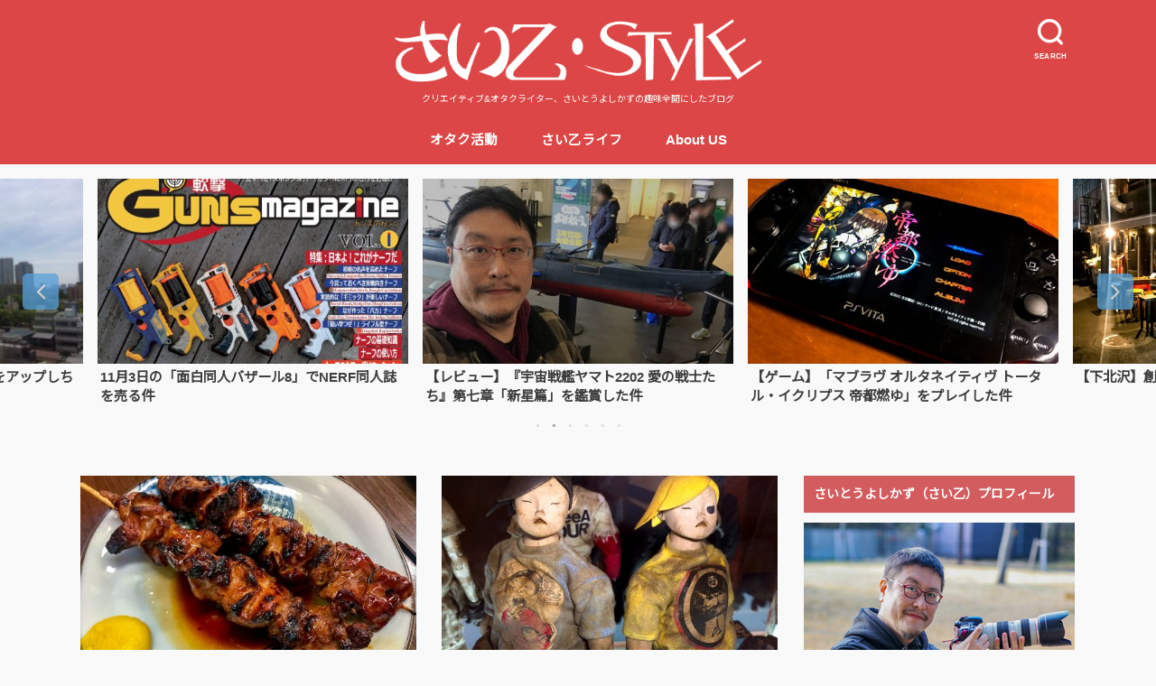

--- FILE ---
content_type: text/html; charset=UTF-8
request_url: https://saiotsu.info/page/3/
body_size: 16265
content:
<!doctype html>
<html dir="ltr" lang="ja" prefix="og: https://ogp.me/ns#">

<head>

	<meta charset="utf-8">
	<meta http-equiv="X-UA-Compatible" content="IE=edge">
	<meta name="HandheldFriendly" content="True">
	<meta name="MobileOptimized" content="320">
	<meta name="viewport" content="width=device-width, initial-scale=1"/>
	<link rel="pingback" href="https://saiotsu.info/xmlrpc.php"><title>クリエイティブ系オタクライターの「さい乙・STYLE」 - Page 3</title>

		<!-- All in One SEO 4.8.1.1 - aioseo.com -->
	<meta name="description" content="「さい乙・STYLE」は「さいとうよしかず」の趣味全開ブログです。仕事は20年以上フリーライター兼編集者をしていますが、周囲からは吟遊詩人とか呼ばれるくらい自由奔放。20カ国以上海外でふらついたり、趣味で始めた「レゴブロック」では「TVチャンピオン」出演して準優勝しちゃったり、「遊びも本気」でやってます。 - Page 3" />
	<meta name="robots" content="noindex, nofollow, max-image-preview:large" />
	<link rel="canonical" href="https://saiotsu.info/" />
	<link rel="prev" href="https://saiotsu.info/page/2/" />
	<link rel="next" href="https://saiotsu.info/page/4/" />
	<meta name="generator" content="All in One SEO (AIOSEO) 4.8.1.1" />
		<meta property="og:locale" content="ja_JP" />
		<meta property="og:site_name" content="さい乙・STYLE" />
		<meta property="og:type" content="article" />
		<meta property="og:title" content="フリーライターさいとうの「さい乙・STYLE」 - Page 3" />
		<meta property="og:description" content="「さい乙・STYLE」は「さいとうよしかず」のライフハック系ブログです。 20年以上フリーライター兼編集者をしているので、これからライターになりたい人には必見の情報があるかも。 また、趣味の「レゴ」では「TVチャンピオン」で準優勝するほどのクリエイター資質。ですので、ライフハックとしても、きっと参考になると思います！ - Page 3" />
		<meta property="og:url" content="https://saiotsu.info/" />
		<meta property="fb:admins" content="743518612433648" />
		<meta name="twitter:card" content="summary" />
		<meta name="twitter:site" content="@akiba05" />
		<meta name="twitter:title" content="フリーライターさいとうの「さい乙・STYLE」 - Page 3" />
		<meta name="twitter:description" content="「さい乙・STYLE」は「さいとうよしかず」のライフハック系ブログです。 20年以上フリーライター兼編集者をしているので、これからライターになりたい人には必見の情報があるかも。 また、趣味の「レゴ」では「TVチャンピオン」で準優勝するほどのクリエイター資質。ですので、ライフハックとしても、きっと参考になると思います！ - Page 3" />
		<script type="application/ld+json" class="aioseo-schema">
			{"@context":"https:\/\/schema.org","@graph":[{"@type":"BreadcrumbList","@id":"https:\/\/saiotsu.info\/page\/3\/#breadcrumblist","itemListElement":[{"@type":"ListItem","@id":"https:\/\/saiotsu.info\/#listItem","position":1,"name":"\u5bb6"}]},{"@type":"CollectionPage","@id":"https:\/\/saiotsu.info\/page\/3\/#collectionpage","url":"https:\/\/saiotsu.info\/page\/3\/","name":"\u30af\u30ea\u30a8\u30a4\u30c6\u30a3\u30d6\u7cfb\u30aa\u30bf\u30af\u30e9\u30a4\u30bf\u30fc\u306e\u300c\u3055\u3044\u4e59\u30fbSTYLE\u300d - Page 3","description":"\u300c\u3055\u3044\u4e59\u30fbSTYLE\u300d\u306f\u300c\u3055\u3044\u3068\u3046\u3088\u3057\u304b\u305a\u300d\u306e\u8da3\u5473\u5168\u958b\u30d6\u30ed\u30b0\u3067\u3059\u3002\u4ed5\u4e8b\u306f20\u5e74\u4ee5\u4e0a\u30d5\u30ea\u30fc\u30e9\u30a4\u30bf\u30fc\u517c\u7de8\u96c6\u8005\u3092\u3057\u3066\u3044\u307e\u3059\u304c\u3001\u5468\u56f2\u304b\u3089\u306f\u541f\u904a\u8a69\u4eba\u3068\u304b\u547c\u3070\u308c\u308b\u304f\u3089\u3044\u81ea\u7531\u5954\u653e\u300220\u30ab\u56fd\u4ee5\u4e0a\u6d77\u5916\u3067\u3075\u3089\u3064\u3044\u305f\u308a\u3001\u8da3\u5473\u3067\u59cb\u3081\u305f\u300c\u30ec\u30b4\u30d6\u30ed\u30c3\u30af\u300d\u3067\u306f\u300cTV\u30c1\u30e3\u30f3\u30d4\u30aa\u30f3\u300d\u51fa\u6f14\u3057\u3066\u6e96\u512a\u52dd\u3057\u3061\u3083\u3063\u305f\u308a\u3001\u300c\u904a\u3073\u3082\u672c\u6c17\u300d\u3067\u3084\u3063\u3066\u307e\u3059\u3002 - Page 3","inLanguage":"ja","isPartOf":{"@id":"https:\/\/saiotsu.info\/#website"},"breadcrumb":{"@id":"https:\/\/saiotsu.info\/page\/3\/#breadcrumblist"},"about":{"@id":"https:\/\/saiotsu.info\/#person"}},{"@type":"Person","@id":"https:\/\/saiotsu.info\/#person","name":"\u3055\u3044\u304a\u3064","image":{"@type":"ImageObject","@id":"https:\/\/saiotsu.info\/page\/3\/#personImage","url":"https:\/\/secure.gravatar.com\/avatar\/36fb09ff4132baa224cbe6d1a2af10418c9b01dffeb1d035e2ef0fddc62cb30b?s=96&d=mm&r=g","width":96,"height":96,"caption":"\u3055\u3044\u304a\u3064"}},{"@type":"WebSite","@id":"https:\/\/saiotsu.info\/#website","url":"https:\/\/saiotsu.info\/","name":"\u30d5\u30ea\u30fc\u30e9\u30a4\u30bf\u30fc\u3055\u3044\u3068\u3046\u306e\u300c\u3055\u3044\u4e59\u30fbSTYLE\u300d","description":"\u30af\u30ea\u30a8\u30a4\u30c6\u30a3\u30d6&\u30aa\u30bf\u30af\u30e9\u30a4\u30bf\u30fc\u3001\u3055\u3044\u3068\u3046\u3088\u3057\u304b\u305a\u306e\u8da3\u5473\u5168\u958b\u306b\u3057\u305f\u30d6\u30ed\u30b0","inLanguage":"ja","publisher":{"@id":"https:\/\/saiotsu.info\/#person"}}]}
		</script>
		<!-- All in One SEO -->

<link rel='dns-prefetch' href='//fonts.googleapis.com' />
<link rel="alternate" type="application/rss+xml" title="フリーライターさいとうの「さい乙・STYLE」 &raquo; フィード" href="https://saiotsu.info/feed/" />
<link rel="alternate" type="application/rss+xml" title="フリーライターさいとうの「さい乙・STYLE」 &raquo; コメントフィード" href="https://saiotsu.info/comments/feed/" />
<script type="text/javascript" id="wpp-js" src="https://saiotsu.info/wp-content/plugins/wordpress-popular-posts/assets/js/wpp.min.js?ver=7.3.1" data-sampling="0" data-sampling-rate="100" data-api-url="https://saiotsu.info/wp-json/wordpress-popular-posts" data-post-id="0" data-token="3038066f17" data-lang="0" data-debug="0"></script>
<style id='wp-img-auto-sizes-contain-inline-css' type='text/css'>
img:is([sizes=auto i],[sizes^="auto," i]){contain-intrinsic-size:3000px 1500px}
/*# sourceURL=wp-img-auto-sizes-contain-inline-css */
</style>
<style id='wp-emoji-styles-inline-css' type='text/css'>

	img.wp-smiley, img.emoji {
		display: inline !important;
		border: none !important;
		box-shadow: none !important;
		height: 1em !important;
		width: 1em !important;
		margin: 0 0.07em !important;
		vertical-align: -0.1em !important;
		background: none !important;
		padding: 0 !important;
	}
/*# sourceURL=wp-emoji-styles-inline-css */
</style>
<style id='wp-block-library-inline-css' type='text/css'>
:root{--wp-block-synced-color:#7a00df;--wp-block-synced-color--rgb:122,0,223;--wp-bound-block-color:var(--wp-block-synced-color);--wp-editor-canvas-background:#ddd;--wp-admin-theme-color:#007cba;--wp-admin-theme-color--rgb:0,124,186;--wp-admin-theme-color-darker-10:#006ba1;--wp-admin-theme-color-darker-10--rgb:0,107,160.5;--wp-admin-theme-color-darker-20:#005a87;--wp-admin-theme-color-darker-20--rgb:0,90,135;--wp-admin-border-width-focus:2px}@media (min-resolution:192dpi){:root{--wp-admin-border-width-focus:1.5px}}.wp-element-button{cursor:pointer}:root .has-very-light-gray-background-color{background-color:#eee}:root .has-very-dark-gray-background-color{background-color:#313131}:root .has-very-light-gray-color{color:#eee}:root .has-very-dark-gray-color{color:#313131}:root .has-vivid-green-cyan-to-vivid-cyan-blue-gradient-background{background:linear-gradient(135deg,#00d084,#0693e3)}:root .has-purple-crush-gradient-background{background:linear-gradient(135deg,#34e2e4,#4721fb 50%,#ab1dfe)}:root .has-hazy-dawn-gradient-background{background:linear-gradient(135deg,#faaca8,#dad0ec)}:root .has-subdued-olive-gradient-background{background:linear-gradient(135deg,#fafae1,#67a671)}:root .has-atomic-cream-gradient-background{background:linear-gradient(135deg,#fdd79a,#004a59)}:root .has-nightshade-gradient-background{background:linear-gradient(135deg,#330968,#31cdcf)}:root .has-midnight-gradient-background{background:linear-gradient(135deg,#020381,#2874fc)}:root{--wp--preset--font-size--normal:16px;--wp--preset--font-size--huge:42px}.has-regular-font-size{font-size:1em}.has-larger-font-size{font-size:2.625em}.has-normal-font-size{font-size:var(--wp--preset--font-size--normal)}.has-huge-font-size{font-size:var(--wp--preset--font-size--huge)}.has-text-align-center{text-align:center}.has-text-align-left{text-align:left}.has-text-align-right{text-align:right}.has-fit-text{white-space:nowrap!important}#end-resizable-editor-section{display:none}.aligncenter{clear:both}.items-justified-left{justify-content:flex-start}.items-justified-center{justify-content:center}.items-justified-right{justify-content:flex-end}.items-justified-space-between{justify-content:space-between}.screen-reader-text{border:0;clip-path:inset(50%);height:1px;margin:-1px;overflow:hidden;padding:0;position:absolute;width:1px;word-wrap:normal!important}.screen-reader-text:focus{background-color:#ddd;clip-path:none;color:#444;display:block;font-size:1em;height:auto;left:5px;line-height:normal;padding:15px 23px 14px;text-decoration:none;top:5px;width:auto;z-index:100000}html :where(.has-border-color){border-style:solid}html :where([style*=border-top-color]){border-top-style:solid}html :where([style*=border-right-color]){border-right-style:solid}html :where([style*=border-bottom-color]){border-bottom-style:solid}html :where([style*=border-left-color]){border-left-style:solid}html :where([style*=border-width]){border-style:solid}html :where([style*=border-top-width]){border-top-style:solid}html :where([style*=border-right-width]){border-right-style:solid}html :where([style*=border-bottom-width]){border-bottom-style:solid}html :where([style*=border-left-width]){border-left-style:solid}html :where(img[class*=wp-image-]){height:auto;max-width:100%}:where(figure){margin:0 0 1em}html :where(.is-position-sticky){--wp-admin--admin-bar--position-offset:var(--wp-admin--admin-bar--height,0px)}@media screen and (max-width:600px){html :where(.is-position-sticky){--wp-admin--admin-bar--position-offset:0px}}

/*# sourceURL=wp-block-library-inline-css */
</style><style id='global-styles-inline-css' type='text/css'>
:root{--wp--preset--aspect-ratio--square: 1;--wp--preset--aspect-ratio--4-3: 4/3;--wp--preset--aspect-ratio--3-4: 3/4;--wp--preset--aspect-ratio--3-2: 3/2;--wp--preset--aspect-ratio--2-3: 2/3;--wp--preset--aspect-ratio--16-9: 16/9;--wp--preset--aspect-ratio--9-16: 9/16;--wp--preset--color--black: #000000;--wp--preset--color--cyan-bluish-gray: #abb8c3;--wp--preset--color--white: #ffffff;--wp--preset--color--pale-pink: #f78da7;--wp--preset--color--vivid-red: #cf2e2e;--wp--preset--color--luminous-vivid-orange: #ff6900;--wp--preset--color--luminous-vivid-amber: #fcb900;--wp--preset--color--light-green-cyan: #7bdcb5;--wp--preset--color--vivid-green-cyan: #00d084;--wp--preset--color--pale-cyan-blue: #8ed1fc;--wp--preset--color--vivid-cyan-blue: #0693e3;--wp--preset--color--vivid-purple: #9b51e0;--wp--preset--gradient--vivid-cyan-blue-to-vivid-purple: linear-gradient(135deg,rgb(6,147,227) 0%,rgb(155,81,224) 100%);--wp--preset--gradient--light-green-cyan-to-vivid-green-cyan: linear-gradient(135deg,rgb(122,220,180) 0%,rgb(0,208,130) 100%);--wp--preset--gradient--luminous-vivid-amber-to-luminous-vivid-orange: linear-gradient(135deg,rgb(252,185,0) 0%,rgb(255,105,0) 100%);--wp--preset--gradient--luminous-vivid-orange-to-vivid-red: linear-gradient(135deg,rgb(255,105,0) 0%,rgb(207,46,46) 100%);--wp--preset--gradient--very-light-gray-to-cyan-bluish-gray: linear-gradient(135deg,rgb(238,238,238) 0%,rgb(169,184,195) 100%);--wp--preset--gradient--cool-to-warm-spectrum: linear-gradient(135deg,rgb(74,234,220) 0%,rgb(151,120,209) 20%,rgb(207,42,186) 40%,rgb(238,44,130) 60%,rgb(251,105,98) 80%,rgb(254,248,76) 100%);--wp--preset--gradient--blush-light-purple: linear-gradient(135deg,rgb(255,206,236) 0%,rgb(152,150,240) 100%);--wp--preset--gradient--blush-bordeaux: linear-gradient(135deg,rgb(254,205,165) 0%,rgb(254,45,45) 50%,rgb(107,0,62) 100%);--wp--preset--gradient--luminous-dusk: linear-gradient(135deg,rgb(255,203,112) 0%,rgb(199,81,192) 50%,rgb(65,88,208) 100%);--wp--preset--gradient--pale-ocean: linear-gradient(135deg,rgb(255,245,203) 0%,rgb(182,227,212) 50%,rgb(51,167,181) 100%);--wp--preset--gradient--electric-grass: linear-gradient(135deg,rgb(202,248,128) 0%,rgb(113,206,126) 100%);--wp--preset--gradient--midnight: linear-gradient(135deg,rgb(2,3,129) 0%,rgb(40,116,252) 100%);--wp--preset--font-size--small: 13px;--wp--preset--font-size--medium: 20px;--wp--preset--font-size--large: 36px;--wp--preset--font-size--x-large: 42px;--wp--preset--spacing--20: 0.44rem;--wp--preset--spacing--30: 0.67rem;--wp--preset--spacing--40: 1rem;--wp--preset--spacing--50: 1.5rem;--wp--preset--spacing--60: 2.25rem;--wp--preset--spacing--70: 3.38rem;--wp--preset--spacing--80: 5.06rem;--wp--preset--shadow--natural: 6px 6px 9px rgba(0, 0, 0, 0.2);--wp--preset--shadow--deep: 12px 12px 50px rgba(0, 0, 0, 0.4);--wp--preset--shadow--sharp: 6px 6px 0px rgba(0, 0, 0, 0.2);--wp--preset--shadow--outlined: 6px 6px 0px -3px rgb(255, 255, 255), 6px 6px rgb(0, 0, 0);--wp--preset--shadow--crisp: 6px 6px 0px rgb(0, 0, 0);}:where(.is-layout-flex){gap: 0.5em;}:where(.is-layout-grid){gap: 0.5em;}body .is-layout-flex{display: flex;}.is-layout-flex{flex-wrap: wrap;align-items: center;}.is-layout-flex > :is(*, div){margin: 0;}body .is-layout-grid{display: grid;}.is-layout-grid > :is(*, div){margin: 0;}:where(.wp-block-columns.is-layout-flex){gap: 2em;}:where(.wp-block-columns.is-layout-grid){gap: 2em;}:where(.wp-block-post-template.is-layout-flex){gap: 1.25em;}:where(.wp-block-post-template.is-layout-grid){gap: 1.25em;}.has-black-color{color: var(--wp--preset--color--black) !important;}.has-cyan-bluish-gray-color{color: var(--wp--preset--color--cyan-bluish-gray) !important;}.has-white-color{color: var(--wp--preset--color--white) !important;}.has-pale-pink-color{color: var(--wp--preset--color--pale-pink) !important;}.has-vivid-red-color{color: var(--wp--preset--color--vivid-red) !important;}.has-luminous-vivid-orange-color{color: var(--wp--preset--color--luminous-vivid-orange) !important;}.has-luminous-vivid-amber-color{color: var(--wp--preset--color--luminous-vivid-amber) !important;}.has-light-green-cyan-color{color: var(--wp--preset--color--light-green-cyan) !important;}.has-vivid-green-cyan-color{color: var(--wp--preset--color--vivid-green-cyan) !important;}.has-pale-cyan-blue-color{color: var(--wp--preset--color--pale-cyan-blue) !important;}.has-vivid-cyan-blue-color{color: var(--wp--preset--color--vivid-cyan-blue) !important;}.has-vivid-purple-color{color: var(--wp--preset--color--vivid-purple) !important;}.has-black-background-color{background-color: var(--wp--preset--color--black) !important;}.has-cyan-bluish-gray-background-color{background-color: var(--wp--preset--color--cyan-bluish-gray) !important;}.has-white-background-color{background-color: var(--wp--preset--color--white) !important;}.has-pale-pink-background-color{background-color: var(--wp--preset--color--pale-pink) !important;}.has-vivid-red-background-color{background-color: var(--wp--preset--color--vivid-red) !important;}.has-luminous-vivid-orange-background-color{background-color: var(--wp--preset--color--luminous-vivid-orange) !important;}.has-luminous-vivid-amber-background-color{background-color: var(--wp--preset--color--luminous-vivid-amber) !important;}.has-light-green-cyan-background-color{background-color: var(--wp--preset--color--light-green-cyan) !important;}.has-vivid-green-cyan-background-color{background-color: var(--wp--preset--color--vivid-green-cyan) !important;}.has-pale-cyan-blue-background-color{background-color: var(--wp--preset--color--pale-cyan-blue) !important;}.has-vivid-cyan-blue-background-color{background-color: var(--wp--preset--color--vivid-cyan-blue) !important;}.has-vivid-purple-background-color{background-color: var(--wp--preset--color--vivid-purple) !important;}.has-black-border-color{border-color: var(--wp--preset--color--black) !important;}.has-cyan-bluish-gray-border-color{border-color: var(--wp--preset--color--cyan-bluish-gray) !important;}.has-white-border-color{border-color: var(--wp--preset--color--white) !important;}.has-pale-pink-border-color{border-color: var(--wp--preset--color--pale-pink) !important;}.has-vivid-red-border-color{border-color: var(--wp--preset--color--vivid-red) !important;}.has-luminous-vivid-orange-border-color{border-color: var(--wp--preset--color--luminous-vivid-orange) !important;}.has-luminous-vivid-amber-border-color{border-color: var(--wp--preset--color--luminous-vivid-amber) !important;}.has-light-green-cyan-border-color{border-color: var(--wp--preset--color--light-green-cyan) !important;}.has-vivid-green-cyan-border-color{border-color: var(--wp--preset--color--vivid-green-cyan) !important;}.has-pale-cyan-blue-border-color{border-color: var(--wp--preset--color--pale-cyan-blue) !important;}.has-vivid-cyan-blue-border-color{border-color: var(--wp--preset--color--vivid-cyan-blue) !important;}.has-vivid-purple-border-color{border-color: var(--wp--preset--color--vivid-purple) !important;}.has-vivid-cyan-blue-to-vivid-purple-gradient-background{background: var(--wp--preset--gradient--vivid-cyan-blue-to-vivid-purple) !important;}.has-light-green-cyan-to-vivid-green-cyan-gradient-background{background: var(--wp--preset--gradient--light-green-cyan-to-vivid-green-cyan) !important;}.has-luminous-vivid-amber-to-luminous-vivid-orange-gradient-background{background: var(--wp--preset--gradient--luminous-vivid-amber-to-luminous-vivid-orange) !important;}.has-luminous-vivid-orange-to-vivid-red-gradient-background{background: var(--wp--preset--gradient--luminous-vivid-orange-to-vivid-red) !important;}.has-very-light-gray-to-cyan-bluish-gray-gradient-background{background: var(--wp--preset--gradient--very-light-gray-to-cyan-bluish-gray) !important;}.has-cool-to-warm-spectrum-gradient-background{background: var(--wp--preset--gradient--cool-to-warm-spectrum) !important;}.has-blush-light-purple-gradient-background{background: var(--wp--preset--gradient--blush-light-purple) !important;}.has-blush-bordeaux-gradient-background{background: var(--wp--preset--gradient--blush-bordeaux) !important;}.has-luminous-dusk-gradient-background{background: var(--wp--preset--gradient--luminous-dusk) !important;}.has-pale-ocean-gradient-background{background: var(--wp--preset--gradient--pale-ocean) !important;}.has-electric-grass-gradient-background{background: var(--wp--preset--gradient--electric-grass) !important;}.has-midnight-gradient-background{background: var(--wp--preset--gradient--midnight) !important;}.has-small-font-size{font-size: var(--wp--preset--font-size--small) !important;}.has-medium-font-size{font-size: var(--wp--preset--font-size--medium) !important;}.has-large-font-size{font-size: var(--wp--preset--font-size--large) !important;}.has-x-large-font-size{font-size: var(--wp--preset--font-size--x-large) !important;}
/*# sourceURL=global-styles-inline-css */
</style>

<style id='classic-theme-styles-inline-css' type='text/css'>
/*! This file is auto-generated */
.wp-block-button__link{color:#fff;background-color:#32373c;border-radius:9999px;box-shadow:none;text-decoration:none;padding:calc(.667em + 2px) calc(1.333em + 2px);font-size:1.125em}.wp-block-file__button{background:#32373c;color:#fff;text-decoration:none}
/*# sourceURL=/wp-includes/css/classic-themes.min.css */
</style>
<link rel='stylesheet' id='contact-form-7-css' href='https://saiotsu.info/wp-content/plugins/contact-form-7/includes/css/styles.css?ver=6.0.6' type='text/css' media='all' />
<link rel='stylesheet' id='wordpress-popular-posts-css-css' href='https://saiotsu.info/wp-content/plugins/wordpress-popular-posts/assets/css/wpp.css?ver=7.3.1' type='text/css' media='all' />
<link rel='stylesheet' id='style-css' href='https://saiotsu.info/wp-content/themes/yswallow/style.css' type='text/css' media='all' />
<style id='style-inline-css' type='text/css'>
.animated{animation-duration:1.2s;animation-fill-mode:both;animation-delay:0s;animation-timing-function:ease-out}.wpcf7 .screen-reader-response{position:static}.animated{animation-fill-mode:none}@keyframes fadeIn{from{opacity:0}to{opacity:1}}.fadeIn{animation-name:fadeIn}@keyframes fadeInDown{from{opacity:0;transform:translate3d(0,-10px,0)}to{opacity:1;transform:none}}.fadeInDown{animation-name:fadeInDown}@keyframes fadeInDownBig{from{opacity:0;transform:translate3d(0,-100%,0)}to{opacity:1;transform:none}}.fadeInDownBig{animation-name:fadeInDownBig}@keyframes fadeInLeft{from{opacity:0;transform:translate3d(-10px,0,0)}to{opacity:1;transform:none}}.fadeInLeft{animation-name:fadeInLeft}@keyframes fadeInLeftBig{from{opacity:0;transform:translate3d(-100%,0,0)}to{opacity:1;transform:none}}.fadeInLeftBig{animation-name:fadeInLeftBig}@keyframes fadeInRight{from{opacity:0;transform:translate3d(10px,0,0)}to{opacity:1;transform:none}}.fadeInRight{animation-name:fadeInRight}@keyframes fadeInRightBig{from{opacity:0;transform:translate3d(100%,0,0)}to{opacity:1;transform:none}}.fadeInRightBig{animation-name:fadeInRightBig}@keyframes fadeInUp{from{opacity:0;transform:translate3d(0,10px,0)}to{opacity:1;transform:none}}.fadeInUp{animation-name:fadeInUp}@keyframes fadeInUpBig{from{opacity:0;transform:translate3d(0,100%,0)}to{opacity:1;transform:none}}.fadeInUpBig{animation-name:fadeInUpBig}
/*# sourceURL=style-inline-css */
</style>
<link rel='stylesheet' id='child-style-css' href='https://saiotsu.info/wp-content/themes/yswallow_custom/style.css' type='text/css' media='all' />
<link rel='stylesheet' id='gf_Notojp-css' href='https://fonts.googleapis.com/css?family=Noto+Sans+JP&#038;display=swap' type='text/css' media='all' />
<link rel='stylesheet' id='fontawesome-css' href='https://saiotsu.info/wp-content/themes/yswallow/library/css/font-awesome.min.css' type='text/css' media='all' />
<link rel='stylesheet' id='slick-css' href='https://saiotsu.info/wp-content/themes/yswallow/library/css/slick.css' type='text/css' media='all' />
<style id='akismet-widget-style-inline-css' type='text/css'>

			.a-stats {
				--akismet-color-mid-green: #357b49;
				--akismet-color-white: #fff;
				--akismet-color-light-grey: #f6f7f7;

				max-width: 350px;
				width: auto;
			}

			.a-stats * {
				all: unset;
				box-sizing: border-box;
			}

			.a-stats strong {
				font-weight: 600;
			}

			.a-stats a.a-stats__link,
			.a-stats a.a-stats__link:visited,
			.a-stats a.a-stats__link:active {
				background: var(--akismet-color-mid-green);
				border: none;
				box-shadow: none;
				border-radius: 8px;
				color: var(--akismet-color-white);
				cursor: pointer;
				display: block;
				font-family: -apple-system, BlinkMacSystemFont, 'Segoe UI', 'Roboto', 'Oxygen-Sans', 'Ubuntu', 'Cantarell', 'Helvetica Neue', sans-serif;
				font-weight: 500;
				padding: 12px;
				text-align: center;
				text-decoration: none;
				transition: all 0.2s ease;
			}

			/* Extra specificity to deal with TwentyTwentyOne focus style */
			.widget .a-stats a.a-stats__link:focus {
				background: var(--akismet-color-mid-green);
				color: var(--akismet-color-white);
				text-decoration: none;
			}

			.a-stats a.a-stats__link:hover {
				filter: brightness(110%);
				box-shadow: 0 4px 12px rgba(0, 0, 0, 0.06), 0 0 2px rgba(0, 0, 0, 0.16);
			}

			.a-stats .count {
				color: var(--akismet-color-white);
				display: block;
				font-size: 1.5em;
				line-height: 1.4;
				padding: 0 13px;
				white-space: nowrap;
			}
		
/*# sourceURL=akismet-widget-style-inline-css */
</style>
<script type="text/javascript" src="https://saiotsu.info/wp-includes/js/jquery/jquery.min.js?ver=3.7.1" id="jquery-core-js"></script>
<script type="text/javascript" src="https://saiotsu.info/wp-includes/js/jquery/jquery-migrate.min.js?ver=3.4.1" id="jquery-migrate-js"></script>
<link rel="https://api.w.org/" href="https://saiotsu.info/wp-json/" /><link rel="EditURI" type="application/rsd+xml" title="RSD" href="https://saiotsu.info/xmlrpc.php?rsd" />
<meta name="generator" content="WordPress 6.9" />
            <style id="wpp-loading-animation-styles">@-webkit-keyframes bgslide{from{background-position-x:0}to{background-position-x:-200%}}@keyframes bgslide{from{background-position-x:0}to{background-position-x:-200%}}.wpp-widget-block-placeholder,.wpp-shortcode-placeholder{margin:0 auto;width:60px;height:3px;background:#dd3737;background:linear-gradient(90deg,#dd3737 0%,#571313 10%,#dd3737 100%);background-size:200% auto;border-radius:3px;-webkit-animation:bgslide 1s infinite linear;animation:bgslide 1s infinite linear}</style>
            <!-- Global site tag (gtag.js) - Google Analytics -->
<script async src="https://www.googletagmanager.com/gtag/js?id=UA-41472796-3"></script>
<script>
  window.dataLayer = window.dataLayer || [];
  function gtag(){dataLayer.push(arguments);}
  gtag('js', new Date());

  gtag('config', 'UA-41472796-3');
</script><style type="text/css">
body, #breadcrumb li a::after{ color: #3E3E3E;}
a, #breadcrumb li a i, .authorbox .author_sns li a::before,.widget li a:after{ color: #57a1d8;}
a:hover{ color: #9eccef;}
.article-footer .post-categories li a,.article-footer .tags a{ background: #57a1d8; border-color:#57a1d8;}
.article-footer .tags a{ color:#57a1d8; background: none;}
.article-footer .post-categories li a:hover,.article-footer .tags a:hover{ background:#9eccef;  border-color:#9eccef;}
input[type="text"],input[type="password"],input[type="datetime"],input[type="datetime-local"],input[type="date"],input[type="month"],input[type="time"],input[type="week"],input[type="number"],input[type="email"],input[type="url"],input[type="search"],input[type="tel"],input[type="color"],select,textarea,.field { background-color: #ffffff;}
#header{ color: #ffffff; background: #dd4646;}
#logo a{ color: #ecf6ff;}
@media only screen and (min-width: 768px) {
	#g_nav .nav > li::after{ background: #ecf6ff;}
	#g_nav .nav li ul.sub-menu, #g_nav .nav li ul.children{ background: #2e3a44;color: #ffffff;}
	.archives-list .post-list a .eyecatch::after{ background: #57a1d8;}
}

.slick-prev:before, .slick-next:before, .accordionBtn, #submit, button, html input[type="button"], input[type="reset"], input[type="submit"], .pagination a:hover, .pagination a:focus,.page-links a:hover, .page-links a:focus { background-color: #57a1d8;}
.accordionBtn.active, #submit:hover, #submit:focus{ background-color: #9eccef;}
.entry-content h2, .homeadd_wrap .widgettitle, .widgettitle, .eyecatch .cat-name, ul.wpp-list li a:before, .cat_postlist .catttl span::before, .cat_postlist .catttl span::after, .accordion::before{ background: #d35d5e; color: #ffffff;}
.entry-content h3,.entry-content h4{ border-color: #d35d5e;}
.h_balloon .entry-content h2:after{ border-top-color: #d35d5e;}
.entry-content ol li:before{ background: #d35d5e; border-color: #d35d5e;  color: #ffffff;}
.entry-content ol li ol li:before{ color: #d35d5e;}
.entry-content ul li:before{ color: #d35d5e;}
.entry-content blockquote::before,.entry-content blockquote::after{color: #d35d5e;}

.btn-wrap a{background: #57a1d8;border: 1px solid #57a1d8;}
.btn-wrap a:hover,.widget .btn-wrap:not(.simple) a:hover{color: #57a1d8;border-color: #57a1d8;}
.btn-wrap.simple a, .pagination a, .pagination span,.page-links a{border-color: #57a1d8; color: #57a1d8;}
.btn-wrap.simple a:hover, .pagination .current,.pagination .current:hover,.page-links ul > li > span{background-color: #57a1d8;}

#footer-top::before{background-color: #d35d5e;}
#footer,.cta-inner{background-color: #2e3a44; color: #ffffff;}

</style>
<style type="text/css" id="custom-background-css">
body.custom-background { background-color: #f9f9f9; }
</style>
	<link rel="icon" href="https://saiotsu.info/wp-content/uploads/2019/01/cropped-2-32x32.jpg" sizes="32x32" />
<link rel="icon" href="https://saiotsu.info/wp-content/uploads/2019/01/cropped-2-192x192.jpg" sizes="192x192" />
<link rel="apple-touch-icon" href="https://saiotsu.info/wp-content/uploads/2019/01/cropped-2-180x180.jpg" />
<meta name="msapplication-TileImage" content="https://saiotsu.info/wp-content/uploads/2019/01/cropped-2-270x270.jpg" />
		<style type="text/css" id="wp-custom-css">
			/*

@media only screen and (min-width: 980px) {
.home .archives-list.card-list .post-list {
width: 30.333%;
margin-right: 1%;
margin-left: 1%;
}
}

.home .archives-list.card-list .post-list {
margin-bottom: 1%;
}

.archives-list.card-list .post-list a {
padding-top: 3%;
border: 1px solid #ddd;
}

*/		</style>
		<script async src="https://www.googletagmanager.com/gtag/js?id=UA-41472796-3"></script>
<script>
  window.dataLayer = window.dataLayer || [];
  function gtag(){dataLayer.push(arguments);}
  gtag('js', new Date());

  gtag('config', 'UA-41472796-3');
</script></head>

<body class="home blog paged custom-background paged-3 wp-theme-yswallow wp-child-theme-yswallow_custom pd_normal h_balloon date_on catlabeloff pannavi_on">
	<div id="container">


<header id="header" class="header animated fadeIn">
<div id="inner-header" class="wrap cf">

<div class="searchbox"><form role="search" method="get" id="searchform" class="searchform cf" action="https://saiotsu.info/" ><input type="search" placeholder="キーワードを入力" value="" name="s" id="s" /><span class="nav_btn search_btn"><span class="text">SEARCH</span></span></form></div><div id="logo" class="fs_l "><h1 class="h1 img"><a href="https://saiotsu.info"><img width="565" height="117" src="https://saiotsu.info/wp-content/uploads/2019/01/saiotulogo2.png" class="site_logo_img" alt="フリーライターさいとうの「さい乙・STYLE」" decoding="async" fetchpriority="high" srcset="https://saiotsu.info/wp-content/uploads/2019/01/saiotulogo2.png 565w, https://saiotsu.info/wp-content/uploads/2019/01/saiotulogo2-300x62.png 300w" sizes="(max-width: 565px) 100vw, 565px" /></a></h1><p class="site_description">クリエイティブ&amp;オタクライター、さいとうよしかずの趣味全開にしたブログ</p></div><div id="g_nav" class="g_nav-sp animated anidelayS fadeIn"><nav class="menu-sp cf"><ul id="menu-gnavi" class="nav top-nav cf"><li id="menu-item-504" class="menu-item menu-item-type-taxonomy menu-item-object-category menu-item-has-children menu-item-504"><a href="https://saiotsu.info/category/maniac-life/">オタク活動</a>
<ul class="sub-menu">
	<li id="menu-item-929" class="menu-item menu-item-type-taxonomy menu-item-object-category menu-item-929"><a href="https://saiotsu.info/category/maniac-life/maniac-event/">オタクイベント</a></li>
	<li id="menu-item-119" class="menu-item menu-item-type-taxonomy menu-item-object-category menu-item-has-children menu-item-119"><a href="https://saiotsu.info/category/hobby/">ホビー</a>
	<ul class="sub-menu">
		<li id="menu-item-827" class="menu-item menu-item-type-taxonomy menu-item-object-category menu-item-827"><a href="https://saiotsu.info/category/hobby/chogokintoy/">超合金系オモチャ</a></li>
		<li id="menu-item-905" class="menu-item menu-item-type-taxonomy menu-item-object-category menu-item-905"><a href="https://saiotsu.info/category/toygun/toyguninfomation/">スポンジ系トイガン</a></li>
		<li id="menu-item-906" class="menu-item menu-item-type-taxonomy menu-item-object-category menu-item-906"><a href="https://saiotsu.info/category/hobby/plasticmodel/">プラモデル</a></li>
	</ul>
</li>
	<li id="menu-item-400" class="menu-item menu-item-type-taxonomy menu-item-object-category menu-item-has-children menu-item-400"><a href="https://saiotsu.info/category/maniac-life/entertainment/">エンタメ</a>
	<ul class="sub-menu">
		<li id="menu-item-830" class="menu-item menu-item-type-taxonomy menu-item-object-category menu-item-830"><a href="https://saiotsu.info/category/maniac-life/entertainment/anime/">アニメレビュー</a></li>
		<li id="menu-item-831" class="menu-item menu-item-type-taxonomy menu-item-object-category menu-item-831"><a href="https://saiotsu.info/category/maniac-life/entertainment/game/">ゲームレビュー</a></li>
	</ul>
</li>
	<li id="menu-item-908" class="menu-item menu-item-type-taxonomy menu-item-object-category menu-item-908"><a href="https://saiotsu.info/category/maniac-life/maniac-life-archive/">オタ活アーカイブ</a></li>
</ul>
</li>
<li id="menu-item-116" class="menu-item menu-item-type-taxonomy menu-item-object-category menu-item-has-children menu-item-116"><a href="https://saiotsu.info/category/lifework/">さい乙ライフ</a>
<ul class="sub-menu">
	<li id="menu-item-117" class="menu-item menu-item-type-taxonomy menu-item-object-category menu-item-117"><a href="https://saiotsu.info/category/lifework/saiotu-challenge/">さい乙チャレンジ</a></li>
	<li id="menu-item-121" class="menu-item menu-item-type-taxonomy menu-item-object-category menu-item-121"><a href="https://saiotsu.info/category/lifework/trip/">ぶらり一人旅</a></li>
	<li id="menu-item-112" class="menu-item menu-item-type-taxonomy menu-item-object-category menu-item-has-children menu-item-112"><a href="https://saiotsu.info/category/lifework/gourmet/">うまいもの巡り</a>
	<ul class="sub-menu">
		<li id="menu-item-264" class="menu-item menu-item-type-taxonomy menu-item-object-category menu-item-264"><a href="https://saiotsu.info/category/lifework/gourmet/delicious-breakfast-hotel/">朝食の美味しいホテル巡り</a></li>
		<li id="menu-item-932" class="menu-item menu-item-type-taxonomy menu-item-object-category menu-item-932"><a href="https://saiotsu.info/category/lifework/gourmet/gourmet-life-archive/">さい乙グルメアーカイブ</a></li>
	</ul>
</li>
</ul>
</li>
<li id="menu-item-124" class="menu-item menu-item-type-taxonomy menu-item-object-category menu-item-has-children menu-item-124"><a href="https://saiotsu.info/category/aboutus/">About US</a>
<ul class="sub-menu">
	<li id="menu-item-587" class="menu-item menu-item-type-post_type menu-item-object-page menu-item-587"><a href="https://saiotsu.info/saiotuinfomation/">「さい乙・STYLE」とは？</a></li>
	<li id="menu-item-137" class="menu-item menu-item-type-post_type menu-item-object-page menu-item-137"><a href="https://saiotsu.info/profile/">さい乙のプロフィール</a></li>
	<li id="menu-item-154" class="menu-item menu-item-type-post_type menu-item-object-page menu-item-154"><a href="https://saiotsu.info/?page_id=151">仕事依頼＆お問い合わせ</a></li>
	<li id="menu-item-130" class="menu-item menu-item-type-post_type menu-item-object-page menu-item-130"><a href="https://saiotsu.info/attention/">「さい乙・STYLE」の利用規約</a></li>
	<li id="menu-item-696" class="menu-item menu-item-type-post_type menu-item-object-page menu-item-696"><a href="https://saiotsu.info/privacy-policy/">プライバシーポリシー</a></li>
</ul>
</li>
</ul></nav></div>
</div>
</header>




<div id="top_carousel" class="carouselwrap cf">
<ul class="slider slickcar">

<li><a href="https://saiotsu.info/nerffanbook01/" rel="bookmark" title="11月3日の「面白同人バザール8」でNERF同人誌を売る件">

<figure class="eyecatch">
<img src="https://saiotsu.info/wp-content/uploads/2019/11/img191102-01-486x290.jpg" class="animated fadeIn">
</figure>
<p class="h2 entry-title animated fadeInUp">11月3日の「面白同人バザール8」でNERF同人誌を売る件</p>
</a></li>
<li><a href="https://saiotsu.info/review-space-battleship-yamato-2202/" rel="bookmark" title="【レビュー】『宇宙戦艦ヤマト2202 愛の戦士たち』第七章「新星篇」を鑑賞した件">

<figure class="eyecatch">
<img src="https://saiotsu.info/wp-content/uploads/2019/03/img190314-00-486x290.jpg" class="animated fadeIn">
</figure>
<p class="h2 entry-title animated fadeInUp">【レビュー】『宇宙戦艦ヤマト2202 愛の戦士たち』第七章「新星篇」を鑑賞した件</p>
</a></li>
<li><a href="https://saiotsu.info/muv-luv-alternative-te-00/" rel="bookmark" title="【ゲーム】「マブラヴ オルタネイティヴ トータル・イクリプス 帝都燃ゆ」をプレイした件">

<figure class="eyecatch">
<img src="https://saiotsu.info/wp-content/uploads/2019/01/img190131-00-486x290.jpg" class="animated fadeIn">
</figure>
<p class="h2 entry-title animated fadeInUp">【ゲーム】「マブラヴ オルタネイティヴ トータル・イクリプス 帝都燃ゆ」をプレイした件</p>
</a></li>
<li><a href="https://saiotsu.info/zakoya-shimokitazawa/" rel="bookmark" title="【下北沢】創業50年の「ざこや」で0次会した件">

<figure class="eyecatch">
<img src="https://saiotsu.info/wp-content/uploads/2019/01/img190128-01-486x290.jpg" class="animated fadeIn">
</figure>
<p class="h2 entry-title animated fadeInUp">【下北沢】創業50年の「ざこや」で0次会した件</p>
</a></li>
<li><a href="https://saiotsu.info/nerf-introduction-custom/" rel="bookmark" title="NERF入門：ガチ勢にも遊んでほしいからナーフカスタムを紹介してみる件">

<figure class="eyecatch">
<img src="https://saiotsu.info/wp-content/uploads/2019/01/img190124-00-486x290.jpg" class="animated fadeIn">
</figure>
<p class="h2 entry-title animated fadeInUp">NERF入門：ガチ勢にも遊んでほしいからナーフカスタムを紹介してみる件</p>
</a></li>
<li><a href="https://saiotsu.info/fanbook-iecan/" rel="bookmark" title="初めて作った同人誌「いえキャン」をアップしちゃう件">

<figure class="eyecatch">
<img src="https://saiotsu.info/wp-content/uploads/2019/01/img190103-04-486x290.jpg" class="animated fadeIn">
</figure>
<p class="h2 entry-title animated fadeInUp">初めて作った同人誌「いえキャン」をアップしちゃう件</p>
</a></li>
</ul>
</div>



<div id="content">
<div id="inner-content" class="wrap cf">
<div class="main-wrap">
<main id="main" class="animated anidelayS fadeIn cf" role="main">


		<div class="archives-list card-list cf">


<article class="post-list animated fadeIn post-463 post type-post status-publish format-standard has-post-thumbnail category-gourmet-life-archive category-lifework tag-ramen-trek tag-86 article cf" role="article">
<a href="https://saiotsu.info/gourmet-info-20190112-20190118/" rel="bookmark" title="2019年1月12日～1月18日までのさい乙グルメアーカイブ">
<figure class="eyecatch">
<img width="486" height="290" src="https://saiotsu.info/wp-content/uploads/2019/01/img190119-02-486x290.jpg" class="attachment-home-thum size-home-thum wp-post-image" alt="スーパーホルモンロール" decoding="async" /></figure>

<section class="entry-content cf">
<h1 class="h2 entry-title">2019年1月12日～1月18日までのさい乙グルメアーカイブ</h1>
<div class="byline entry-meta vcard">
<time class="time__date date gf undo">2021-10-06</time></div>
<div class="description"><p>2019年1月12日～1月18日までのさい乙１週間の食事を公開 グルメ系ライターのさい乙が、日頃どのような食事を取っているのか、毎週土曜から金曜までをまとめてご紹介。 今週は、正月で疲れた胃を休ませるべく、おとしめ。 で&#8230;</p>
</div>
</section>
</a>
</article>


<article class="post-list animated fadeIn post-589 post type-post status-publish format-standard has-post-thumbnail category-maniac-event category-maniac-life article cf" role="article">
<a href="https://saiotsu.info/lets-grow-old-together/" rel="bookmark" title="アシュレイ・ウッド率いる3Aの個展「LET&#8217;S GROW OLD TOGETHER!」を見た件">
<figure class="eyecatch">
<img width="486" height="290" src="https://saiotsu.info/wp-content/uploads/2019/01/img190118-03-486x290.jpg" class="attachment-home-thum size-home-thum wp-post-image" alt="「LET&#039;S GROW OLD TOGETHER!」" decoding="async" /></figure>

<section class="entry-content cf">
<h1 class="h2 entry-title">アシュレイ・ウッド率いる3Aの個展「LET&#8217;S GROW OLD TOGETHER!」を見た件</h1>
<div class="byline entry-meta vcard">
<time class="time__date date gf undo">2021-10-06</time></div>
<div class="description"><p>アシュレイ・ウッドさんが日本初の個展「LET&#8217;S GROW OLD TOGETHER!」を開催したときの話 今回のオタ活は、クールでワイルドなフィギアを創作販売しているトイメーカー「threeA（3A）」さん&#8230;</p>
</div>
</section>
</a>
</article>


<article class="post-list animated fadeIn post-565 post type-post status-publish format-standard has-post-thumbnail category-gourmet category-lifework tag-travel article cf" role="article">
<a href="https://saiotsu.info/ryunohige-mie/" rel="bookmark" title="【三重】戦友一押しの鳥料理屋「リュウのヒゲ」で生肉を食らう件">
<figure class="eyecatch">
<img width="486" height="290" src="https://saiotsu.info/wp-content/uploads/2019/01/img190117-03-486x290.jpg" class="attachment-home-thum size-home-thum wp-post-image" alt="リュウのヒゲ" decoding="async" loading="lazy" /></figure>

<section class="entry-content cf">
<h1 class="h2 entry-title">【三重】戦友一押しの鳥料理屋「リュウのヒゲ」で生肉を食らう件</h1>
<div class="byline entry-meta vcard">
<time class="time__date date gf undo">2022-04-03</time></div>
<div class="description"><p>熊野地鶏を堪能できる三重（桑名）の鳥料理屋「リュウのヒゲ」に突撃 今回紹介するのは、三重県桑名市にある熊野地鶏を食べられる店、「リュウのヒゲ」です。 自称グルメのさい乙（さいとうよしかず）は、地元以外でも美味しいと言われ&#8230;</p>
</div>
</section>
</a>
</article>


<article class="post-list animated fadeIn post-537 post type-post status-publish format-standard has-post-thumbnail category-maniac-event category-maniac-life tag-steampunk tag-lego article cf" role="article">
<a href="https://saiotsu.info/steam-park/" rel="bookmark" title="3年連続で出展している「スチーム・パーク」を紹介してみる件">
<figure class="eyecatch">
<img width="486" height="290" src="https://saiotsu.info/wp-content/uploads/2019/01/img190116-13-486x290.jpg" class="attachment-home-thum size-home-thum wp-post-image" alt="スチーム・パーク" decoding="async" loading="lazy" /></figure>

<section class="entry-content cf">
<h1 class="h2 entry-title">3年連続で出展している「スチーム・パーク」を紹介してみる件</h1>
<div class="byline entry-meta vcard">
<time class="time__date date gf undo">2021-10-06</time></div>
<div class="description"><p>スチームパンクイベント「スチーム・パーク」出展の楽しみ 今回紹介するのは、毎年10月くらいに新宿で開催されている「スチーム・パーク」です。 さい乙（さいとうよしかず）のオタ活のメインは「レゴブロック」による創作。 そのた&#8230;</p>
</div>
</section>
</a>
</article>


<article class="post-list animated fadeIn post-496 post type-post status-publish format-standard has-post-thumbnail category-trip category-maniac-event category-maniac-life tag-96 tag-travel article cf" role="article">
<a href="https://saiotsu.info/%e9%82%a3%e9%a0%88ps%e3%82%ac%e3%83%ac%e3%83%bc%e3%82%b8%e3%81%a7%e3%82%a4%e3%83%b3%e3%82%bf%e3%83%bc%e3%82%bb%e3%83%97%e3%82%bf%e3%83%bc%e3%82%92%e8%a6%8b%e3%81%a6%e3%81%8d%e3%81%9f%e4%bb%b6/" rel="bookmark" title="那須PSガレージでインターセプターを見てきた件">
<figure class="eyecatch">
<img width="486" height="290" src="https://saiotsu.info/wp-content/uploads/2019/01/img190115-00-486x290.jpg" class="attachment-home-thum size-home-thum wp-post-image" alt="インターセプター" decoding="async" loading="lazy" /></figure>

<section class="entry-content cf">
<h1 class="h2 entry-title">那須PSガレージでインターセプターを見てきた件</h1>
<div class="byline entry-meta vcard">
<time class="time__date date gf undo">2021-10-06</time></div>
<div class="description"><p>那須PSガレージにはマニア垂涎の架空モービルがある 今回のさい乙・STYLE「オタ活」では、「那須PSガレージ」に行ってきたハナシをご紹介します。 この施設では、「ムービーカー」と題して、映画「MADMAX」のインターセ&#8230;</p>
</div>
</section>
</a>
</article>


<article class="post-list animated fadeIn post-477 post type-post status-publish format-standard has-post-thumbnail category-lifework category-delicious-breakfast-hotel tag-buffet tag-hotel tag-travel article cf" role="article">
<a href="https://saiotsu.info/hoteru-piena-kobe/" rel="bookmark" title="【神戸】日本一朝食の美味しい「ホテルピエナ神戸」のモーニングブッフェは最高な件">
<figure class="eyecatch">
<img width="486" height="290" src="https://saiotsu.info/wp-content/uploads/2019/01/img190114-00-486x290.jpg" class="attachment-home-thum size-home-thum wp-post-image" alt="ホテルピエナ神戸朝食" decoding="async" loading="lazy" /></figure>

<section class="entry-content cf">
<h1 class="h2 entry-title">【神戸】日本一朝食の美味しい「ホテルピエナ神戸」のモーニングブッフェは最高な件</h1>
<div class="byline entry-meta vcard">
<time class="time__date date gf undo">2022-04-03</time></div>
<div class="description"><p>日本一朝食の美味しい「ホテルピエナ神戸」のモーニングブッフェ さい乙（さいとうよしかず）のライフワークに「朝食の美味しいホテル」巡りがあります。 これは、「トリップアドバイザー」の「旅好きが選ぶ！朝食のおいしいホテル ラ&#8230;</p>
</div>
</section>
</a>
</article>


<article class="post-list animated fadeIn post-329 post type-post status-publish format-standard has-post-thumbnail category-maniac-life category-maniac-life-archive tag-anime tag-american-comics tag-game tag-nerf tag-lego tag-movie tag-usdrama tag-sfx article cf" role="article">
<a href="https://saiotsu.info/hoby-info-20190105-20190111/" rel="bookmark" title="2019年1月5日～1月11日までのさい乙オタ活アーカイブ">
<figure class="eyecatch">
<img width="486" height="290" src="https://saiotsu.info/wp-content/uploads/2019/01/img190113-00b-486x290.jpg" class="attachment-home-thum size-home-thum wp-post-image" alt="レゴ轟天号" decoding="async" loading="lazy" /></figure>

<section class="entry-content cf">
<h1 class="h2 entry-title">2019年1月5日～1月11日までのさい乙オタ活アーカイブ</h1>
<div class="byline entry-meta vcard">
<time class="time__date date gf undo">2021-10-06</time></div>
<div class="description"><p>2019年1月5日～1月11日までのさい乙１週間の覚書 フリーライターのさい乙（さいとうよしかず）がどのような日常を送っているか、毎週土曜から金曜までをまとめてご紹介。 今回は、レゴの艦船オフで作った「轟天号」や、「仮面&#8230;</p>
</div>
</section>
</a>
</article>


<article class="post-list animated fadeIn post-282 post type-post status-publish format-standard has-post-thumbnail category-gourmet-life-archive category-lifework tag-ramen-trek tag-87 article cf" role="article">
<a href="https://saiotsu.info/gourmet-info-20190105-20190111/" rel="bookmark" title="2019年1月5日～1月11日までのさい乙グルメアーカイブ">
<figure class="eyecatch">
<img width="486" height="290" src="https://saiotsu.info/wp-content/uploads/2019/01/img190112-06-486x290.jpg" class="attachment-home-thum size-home-thum wp-post-image" alt="元住吉パピー" decoding="async" loading="lazy" /></figure>

<section class="entry-content cf">
<h1 class="h2 entry-title">2019年1月5日～1月11日までのさい乙グルメアーカイブ</h1>
<div class="byline entry-meta vcard">
<time class="time__date date gf undo">2021-10-06</time></div>
<div class="description"><p>2019年1月5日～1月11日までのさい乙１週間の食事を公開 グルメ系ライターのさい乙が、日頃どのような食事を取っているのか、毎週土曜から金曜までをまとめてご紹介。 今週は、肉めしの「岡むら」やカレー専門店「パピー」など&#8230;</p>
</div>
</section>
</a>
</article>



</div>
	
<nav class="pagination cf"><ul class='page-numbers'>
	<li><a class="prev page-numbers" href="https://saiotsu.info/page/2/"><</a></li>
	<li><a class="page-numbers" href="https://saiotsu.info/page/1/">1</a></li>
	<li><a class="page-numbers" href="https://saiotsu.info/page/2/">2</a></li>
	<li><span aria-current="page" class="page-numbers current">3</span></li>
	<li><a class="page-numbers" href="https://saiotsu.info/page/4/">4</a></li>
	<li><a class="page-numbers" href="https://saiotsu.info/page/5/">5</a></li>
	<li><a class="next page-numbers" href="https://saiotsu.info/page/4/">></a></li>
</ul>
</nav>


</main>
</div>
<div class="side-wrap">
<div id="sidebar" class="sidebar cf animated fadeIn" role="complementary">
	<div id="custom_html-2" class="widget_text widget widget_custom_html"><h4 class="widgettitle"><span>さいとうよしかず（さい乙）プロフィール</span></h4><div class="textwidget custom-html-widget"><center><img src="http://saiotsu.info/wp-content/uploads/2019/01/prof-3.jpg" align="center"></center>

<p>東京深川生まれ。<br/>
チョイ悪オヤジを目指す、クリエイティブ系オタクライター。<br/>
基本的に、欲しいものがあれば「買って後悔、食事に行ったら「値段が高くても食べたいものを食べる」のがモットー。<br/>
	趣味のレゴブロックでは「TVチャンピオン」で準優勝したこともあり、ホビー系へ熱量も高い。<br/>昔ゲームの攻略本を作っていたために、ゲームをすると完全コンプするまでやりこまなければいけないという病を持つ</p>

<div style=”text-align:center”>
<a href=”https://twitter.com/akiba05” target=”_blank” rel=”nofollow” ><i class=”fa fa-twitter fa-2x”></i></a>
</div></div></div>        <div id="newentryimagewidget-2" class="widget widget_newentryimagewidget">            			<ul>
												<li>
			<a href="https://saiotsu.info/plasticmodel-_reviewother/" title="プラモデルレビュー（寄稿編）">
			<figure class="eyecatch">
			<img width="486" height="290" src="https://saiotsu.info/wp-content/uploads/2021/10/img211008-01-486x290.jpg" class="attachment-home-thum size-home-thum wp-post-image" alt="武御雷" decoding="async" loading="lazy" />			</figure>
			<div class="ttl">
				<p class="title">プラモデルレビュー（寄稿編）</p>
				<time class="time__date date gf undo">2021-10-08</time>			</div>
			</a>
			</li>
						<li>
			<a href="https://saiotsu.info/chogokintoy_reviewother/" title="超合金系オモチャレビュー（寄稿編）">
			<figure class="eyecatch">
			<img width="486" height="290" src="https://saiotsu.info/wp-content/uploads/2021/10/img211006-02-486x290.jpg" class="attachment-home-thum size-home-thum wp-post-image" alt="レイズナー" decoding="async" loading="lazy" />			</figure>
			<div class="ttl">
				<p class="title">超合金系オモチャレビュー（寄稿編）</p>
				<time class="time__date date gf">2021-10-06</time>			</div>
			</a>
			</li>
						<li>
			<a href="https://saiotsu.info/nerffanbook01/" title="11月3日の「面白同人バザール8」でNERF同人誌を売る件">
			<figure class="eyecatch">
			<img width="486" height="290" src="https://saiotsu.info/wp-content/uploads/2019/11/img191102-01-486x290.jpg" class="attachment-home-thum size-home-thum wp-post-image" alt="ナーフ本表紙" decoding="async" loading="lazy" />			</figure>
			<div class="ttl">
				<p class="title">11月3日の「面白同人バザール8」でNERF同人誌を売る件</p>
				<time class="time__date date gf undo">2025-03-12</time>			</div>
			</a>
			</li>
									</ul>
		</div>        
<div id="wpp-3" class="widget popular-posts">

</div>
</div>
</div>
</div>
</div>
<div id="footer-top" class="footer-top wow animated fadeIn">
	<div class="wrap cf">
		<div class="inner">
						
	
		</div>
	</div>
</div>

<footer id="footer" class="footer wow animated fadeIn" role="contentinfo">

	<div id="inner-footer" class="inner wrap cf">
		<nav role="navigation">
					</nav>
		<p class="source-org copyright">&copy;Copyright2026 <a href="https://saiotsu.info" rel="nofollow">フリーライターさいとうの「さい乙・STYLE」</a>.All Rights Reserved.</p>
	</div>
</footer>
</div>
<script type="speculationrules">
{"prefetch":[{"source":"document","where":{"and":[{"href_matches":"/*"},{"not":{"href_matches":["/wp-*.php","/wp-admin/*","/wp-content/uploads/*","/wp-content/*","/wp-content/plugins/*","/wp-content/themes/yswallow_custom/*","/wp-content/themes/yswallow/*","/*\\?(.+)"]}},{"not":{"selector_matches":"a[rel~=\"nofollow\"]"}},{"not":{"selector_matches":".no-prefetch, .no-prefetch a"}}]},"eagerness":"conservative"}]}
</script>
<div id="page-top">
	<a href="#header" class="pt-button" title="ページトップへ"></a>
</div><script>
jQuery(document).ready(function($) {
	$(".widget_categories li, .widget_nav_menu li").has("ul").toggleClass("accordionMenu");
	$(".widget ul.children , .widget ul.sub-menu").after("<span class='accordionBtn'></span>");
	$(".widget ul.children , .widget ul.sub-menu").hide();
	$("ul .accordionBtn").on("click", function() {
		$(this).prev("ul").slideToggle();
		$(this).toggleClass("active");
	});
});
</script><script type="text/javascript" src="https://saiotsu.info/wp-includes/js/dist/hooks.min.js?ver=dd5603f07f9220ed27f1" id="wp-hooks-js"></script>
<script type="text/javascript" src="https://saiotsu.info/wp-includes/js/dist/i18n.min.js?ver=c26c3dc7bed366793375" id="wp-i18n-js"></script>
<script type="text/javascript" id="wp-i18n-js-after">
/* <![CDATA[ */
wp.i18n.setLocaleData( { 'text direction\u0004ltr': [ 'ltr' ] } );
//# sourceURL=wp-i18n-js-after
/* ]]> */
</script>
<script type="text/javascript" src="https://saiotsu.info/wp-content/plugins/contact-form-7/includes/swv/js/index.js?ver=6.0.6" id="swv-js"></script>
<script type="text/javascript" id="contact-form-7-js-translations">
/* <![CDATA[ */
( function( domain, translations ) {
	var localeData = translations.locale_data[ domain ] || translations.locale_data.messages;
	localeData[""].domain = domain;
	wp.i18n.setLocaleData( localeData, domain );
} )( "contact-form-7", {"translation-revision-date":"2025-04-11 06:42:50+0000","generator":"GlotPress\/4.0.1","domain":"messages","locale_data":{"messages":{"":{"domain":"messages","plural-forms":"nplurals=1; plural=0;","lang":"ja_JP"},"This contact form is placed in the wrong place.":["\u3053\u306e\u30b3\u30f3\u30bf\u30af\u30c8\u30d5\u30a9\u30fc\u30e0\u306f\u9593\u9055\u3063\u305f\u4f4d\u7f6e\u306b\u7f6e\u304b\u308c\u3066\u3044\u307e\u3059\u3002"],"Error:":["\u30a8\u30e9\u30fc:"]}},"comment":{"reference":"includes\/js\/index.js"}} );
//# sourceURL=contact-form-7-js-translations
/* ]]> */
</script>
<script type="text/javascript" id="contact-form-7-js-before">
/* <![CDATA[ */
var wpcf7 = {
    "api": {
        "root": "https:\/\/saiotsu.info\/wp-json\/",
        "namespace": "contact-form-7\/v1"
    },
    "cached": 1
};
//# sourceURL=contact-form-7-js-before
/* ]]> */
</script>
<script type="text/javascript" src="https://saiotsu.info/wp-content/plugins/contact-form-7/includes/js/index.js?ver=6.0.6" id="contact-form-7-js"></script>
<script type="text/javascript" src="https://saiotsu.info/wp-content/themes/yswallow/library/js/remodal.js?ver=1.0.0" id="remodal-js"></script>
<script type="text/javascript" src="https://saiotsu.info/wp-content/themes/yswallow/library/js/scripts.js" id="main-js-js"></script>
<script type="text/javascript" src="https://saiotsu.info/wp-content/themes/yswallow/library/js/modernizr.custom.min.js?ver=2.5.3" id="css-modernizr-js"></script>
<script type="text/javascript" src="https://saiotsu.info/wp-content/themes/yswallow/library/js/slick.min.js?ver=1.5.9" id="slick-js"></script>
<script id="wp-emoji-settings" type="application/json">
{"baseUrl":"https://s.w.org/images/core/emoji/17.0.2/72x72/","ext":".png","svgUrl":"https://s.w.org/images/core/emoji/17.0.2/svg/","svgExt":".svg","source":{"concatemoji":"https://saiotsu.info/wp-includes/js/wp-emoji-release.min.js?ver=6.9"}}
</script>
<script type="module">
/* <![CDATA[ */
/*! This file is auto-generated */
const a=JSON.parse(document.getElementById("wp-emoji-settings").textContent),o=(window._wpemojiSettings=a,"wpEmojiSettingsSupports"),s=["flag","emoji"];function i(e){try{var t={supportTests:e,timestamp:(new Date).valueOf()};sessionStorage.setItem(o,JSON.stringify(t))}catch(e){}}function c(e,t,n){e.clearRect(0,0,e.canvas.width,e.canvas.height),e.fillText(t,0,0);t=new Uint32Array(e.getImageData(0,0,e.canvas.width,e.canvas.height).data);e.clearRect(0,0,e.canvas.width,e.canvas.height),e.fillText(n,0,0);const a=new Uint32Array(e.getImageData(0,0,e.canvas.width,e.canvas.height).data);return t.every((e,t)=>e===a[t])}function p(e,t){e.clearRect(0,0,e.canvas.width,e.canvas.height),e.fillText(t,0,0);var n=e.getImageData(16,16,1,1);for(let e=0;e<n.data.length;e++)if(0!==n.data[e])return!1;return!0}function u(e,t,n,a){switch(t){case"flag":return n(e,"\ud83c\udff3\ufe0f\u200d\u26a7\ufe0f","\ud83c\udff3\ufe0f\u200b\u26a7\ufe0f")?!1:!n(e,"\ud83c\udde8\ud83c\uddf6","\ud83c\udde8\u200b\ud83c\uddf6")&&!n(e,"\ud83c\udff4\udb40\udc67\udb40\udc62\udb40\udc65\udb40\udc6e\udb40\udc67\udb40\udc7f","\ud83c\udff4\u200b\udb40\udc67\u200b\udb40\udc62\u200b\udb40\udc65\u200b\udb40\udc6e\u200b\udb40\udc67\u200b\udb40\udc7f");case"emoji":return!a(e,"\ud83e\u1fac8")}return!1}function f(e,t,n,a){let r;const o=(r="undefined"!=typeof WorkerGlobalScope&&self instanceof WorkerGlobalScope?new OffscreenCanvas(300,150):document.createElement("canvas")).getContext("2d",{willReadFrequently:!0}),s=(o.textBaseline="top",o.font="600 32px Arial",{});return e.forEach(e=>{s[e]=t(o,e,n,a)}),s}function r(e){var t=document.createElement("script");t.src=e,t.defer=!0,document.head.appendChild(t)}a.supports={everything:!0,everythingExceptFlag:!0},new Promise(t=>{let n=function(){try{var e=JSON.parse(sessionStorage.getItem(o));if("object"==typeof e&&"number"==typeof e.timestamp&&(new Date).valueOf()<e.timestamp+604800&&"object"==typeof e.supportTests)return e.supportTests}catch(e){}return null}();if(!n){if("undefined"!=typeof Worker&&"undefined"!=typeof OffscreenCanvas&&"undefined"!=typeof URL&&URL.createObjectURL&&"undefined"!=typeof Blob)try{var e="postMessage("+f.toString()+"("+[JSON.stringify(s),u.toString(),c.toString(),p.toString()].join(",")+"));",a=new Blob([e],{type:"text/javascript"});const r=new Worker(URL.createObjectURL(a),{name:"wpTestEmojiSupports"});return void(r.onmessage=e=>{i(n=e.data),r.terminate(),t(n)})}catch(e){}i(n=f(s,u,c,p))}t(n)}).then(e=>{for(const n in e)a.supports[n]=e[n],a.supports.everything=a.supports.everything&&a.supports[n],"flag"!==n&&(a.supports.everythingExceptFlag=a.supports.everythingExceptFlag&&a.supports[n]);var t;a.supports.everythingExceptFlag=a.supports.everythingExceptFlag&&!a.supports.flag,a.supports.everything||((t=a.source||{}).concatemoji?r(t.concatemoji):t.wpemoji&&t.twemoji&&(r(t.twemoji),r(t.wpemoji)))});
//# sourceURL=https://saiotsu.info/wp-includes/js/wp-emoji-loader.min.js
/* ]]> */
</script>
</body>
</html>
<!--
Performance optimized by W3 Total Cache. Learn more: https://www.boldgrid.com/w3-total-cache/

Page Caching using Disk: Enhanced (SSL caching disabled) 

Served from: saiotsu.info @ 2026-01-21 04:12:16 by W3 Total Cache
-->